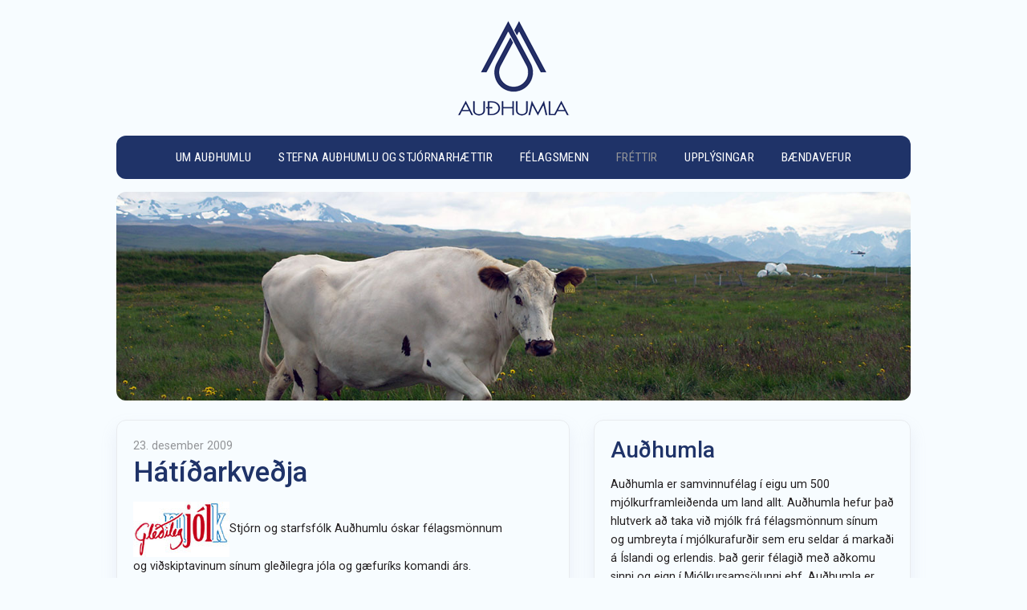

--- FILE ---
content_type: text/html; charset=UTF-8
request_url: https://www.audhumla.is/frettir/hatidarkvedja
body_size: 2784
content:
<!DOCTYPE html>
<html lang="is">
	<head>
		<meta charset="utf-8">
		<meta http-equiv="X-UA-Compatible" content="IE=edge">
		<meta name="format-detection" content="telephone=no">
		<link rel="preconnect" href="https://fonts.gstatic.com">
		<link href="https://fonts.googleapis.com/css2?family=Roboto+Condensed:wght@300;400;700&family=Roboto:wght@100;300;400;500;700;900&display=swap" rel="stylesheet">
		<link rel="shortcut icon" href="/favicon.ico" type="image/x-icon">
		<link rel="icon" href="/favicon.ico" type="image/x-icon">
		<link rel="stylesheet" href="/stylesheets/app.css">
		<meta name="viewport" content="width=device-width,initial-scale=1">
		<!-- Generate using http://realfavicongenerator.net/ -->
		<title>H&#225;t&#237;&#240;arkve&#240;ja - Auðhumla</title>
<meta property="og:title" content="Hátíðarkveðja">

	</head>
	<body>
		<header class="container">
			<div class="logo d-none d-lg-block"><a href="/"><img src="/images/logo.png"></a></div>
			<div class="logo d-md-block d-lg-none"><a href="/"><img src="/images/logo-h.png"></a></div>
			<div class="burger d-lg-none">
				<div><span></span></div>
			</div>
			<nav>
<ul>
		<li class="">
			<a href="/um-audhumlu" target="_self">Um Au&#240;humlu</a>
				<a href="#" class="sub-opener"></a>
				<ul>
						<li class="">
							<a href="/um-audhumlu/starfsemi" target="_self">Starfsemi</a>
						</li>
						<li class="">
							<a href="/um-audhumlu/eigendur" target="_self">Eigendur</a>
						</li>
						<li class="">
							<a href="/um-audhumlu/deildarfundir" target="_self">Deildarfundir</a>
						</li>
						<li class="">
							<a href="/um-audhumlu/fulltruarad" target="_self">Fulltr&#250;ar&#225;&#240;</a>
						</li>
						<li class="">
							<a href="/um-audhumlu/arsskyrslur-og-samthykktir-felagsins" target="_self">&#193;rssk&#253;rslur og sam&#254;ykktir f&#233;lagsins</a>
						</li>
						<li class="">
							<a href="/um-audhumlu/dotturfelog" target="_self">D&#243;tturf&#233;l&#246;g</a>
						</li>
						<li class="">
							<a href="/um-audhumlu/stjorn-og-starfsmenn" target="_self">Stj&#243;rn og starfsmenn</a>
						</li>
						<li class="">
							<a href="/um-audhumlu/mjolkursamsalan" target="_self">Mj&#243;lkursamsalan</a>
						</li>
						<li class="">
							<a href="/um-audhumlu/saga-audhumlu" target="_self">Saga Au&#240;humlu</a>
						</li>
						<li class="">
							<a href="/um-audhumlu/merki-audhumlu" target="_self">Merki Au&#240;humlu</a>
						</li>
				</ul>
		</li>
		<li class="">
			<a href="/stefna-audhumlu-og-stjornarhaettir" target="_self">Stefna Au&#240;humlu og stj&#243;rnarh&#230;ttir</a>
				<a href="#" class="sub-opener"></a>
				<ul>
						<li class="">
							<a href="/stefna-audhumlu-og-stjornarhaettir/umhverfismal" target="_self">Umhverfism&#225;l</a>
						</li>
						<li class="">
							<a href="/stefna-audhumlu-og-stjornarhaettir/gaeda--og-matvaelaoryggi" target="_self">G&#230;&#240;a- og matv&#230;la&#246;ryggi</a>
						</li>
						<li class="">
							<a href="/stefna-audhumlu-og-stjornarhaettir/samfelagsleg-abyrgd" target="_self">Samf&#233;lagsleg &#225;byrg&#240;</a>
						</li>
						<li class="">
							<a href="/stefna-audhumlu-og-stjornarhaettir/mannaudur" target="_self">Mannau&#240;ur</a>
						</li>
						<li class="">
							<a href="/stefna-audhumlu-og-stjornarhaettir/personuvernd" target="_self">Pers&#243;nuvernd</a>
						</li>
						<li class="">
							<a href="/stefna-audhumlu-og-stjornarhaettir/spillinga--mutu--og-mannrettindamal" target="_self">Spillinga-, m&#250;tu- og mannr&#233;ttindam&#225;l</a>
						</li>
						<li class="">
							<a href="/stefna-audhumlu-og-stjornarhaettir/stjornarhaettir-audhumlu" target="_self">Stj&#243;rnarh&#230;ttir Au&#240;humlu</a>
						</li>
				</ul>
		</li>
		<li class="">
			<a href="/felagsmenn" target="_self">F&#233;lagsmenn</a>
				<a href="#" class="sub-opener"></a>
				<ul>
						<li class="">
							<a href="/felagsmenn/rettindi-og-skyldur" target="_self">R&#233;ttindi og skyldur</a>
						</li>
						<li class="">
							<a href="/felagsmenn/mjolkurverd" target="_self">Mj&#243;lkurver&#240;</a>
						</li>
						<li class="">
							<a href="/felagsmenn/umframmjolk" target="_self">Umframmj&#243;lk</a>
						</li>
						<li class="">
							<a href="/felagsmenn/mjolkurflutningar" target="_self">Mj&#243;lkurflutningar</a>
						</li>
						<li class="">
							<a href="/felagsmenn/stofnsjodur" target="_self">Stofnsj&#243;&#240;ur</a>
						</li>
						<li class="">
							<a href="/felagsmenn/rekstrarstodvunartrygging" target="_self">Rekstrarst&#246;&#240;vunartrygging</a>
						</li>
				</ul>
		</li>
		<li class="active">
			<a href="/frettir" target="_self">Fr&#233;ttir</a>
		</li>
		<li class="">
			<a href="/upplysingar/gaedamal" target="_self">Uppl&#253;singar</a>
				<a href="#" class="sub-opener"></a>
				<ul>
						<li class="">
							<a href="/upplysingar/gaedamal" target="_self">G&#230;&#240;am&#225;l</a>
						</li>
						<li class="">
							<a href="/upplysingar/verdlagsmal" target="_self">Ver&#240;lagsm&#225;l</a>
						</li>
						<li class="">
							<a href="/upplysingar/thjonusta-vid-mjolkurframleidendur/rannsoknarstofa-rm" target="_self">&#222;j&#243;nusta vi&#240; mj&#243;lkurframlei&#240;endur</a>
						</li>
						<li class="">
							<a href="/upplysingar/simaskra" target="_self">S&#237;maskr&#225;</a>
						</li>
						<li class="">
							<a href="/upplysingar/reglugerdir" target="_self">Regluger&#240;ir</a>
						</li>
						<li class="">
							<a href="/upplysingar/heimsmarkadsverd-a-smjori-og-undanrennudufti" target="_self">Heimsmarka&#240;sver&#240; &#225; smj&#246;ri og undanrennudufti</a>
						</li>
						<li class="">
							<a href="/upplysingar/hramjolk" target="_self">Hr&#225;mj&#243;lk</a>
						</li>
						<li class="">
							<a href="/upplysingar/verklagsreglur" target="_self">Verklagsreglur</a>
						</li>
				</ul>
		</li>
		<li class="">
			<a href="http://baendur.audhumla.is/user/login/" target="_blank">B&#230;ndavefur</a>
		</li>
		<li class="">
			<a href="/mjolkurposturinn" target="_self">Mj&#243;lkurp&#243;sturinn</a>
		</li>
</ul>

			</nav>
		</header>
		<main role="main">
	<div class="container mt-3 mobile-margin">
		<div class="row">
			<div class="col-12">
					<div class="hero" style="background-image:url('/media/1/banner-14.jpg');"></div>
			</div>
		</div>
	</div>

			<div class="container pt-1">
				<div class="row">
					<div class="col-lg-7 col-xl-8">
						<div class="box" data-dr-type="section" data-dr-name="body">
							

	<div class="article-item">
			<div class="date">23. desember 2009</div>
		<h1>H&#225;t&#237;&#240;arkve&#240;ja</h1>
		<p></p>
<p><img alt="" border="0" src="/media/1/glmjolk.jpg" />Stjórn og starfsfólk Auðhumlu óskar félagsmönnum og viðskiptavinum sínum gleðilegra jóla og gæfuríks komandi árs.</p>
		<p><a href="javascript:history.go(-1);" class="button button-sm">Til baka</a></p>
	</div>

						</div>
					</div>
					<div class="col-lg-5 col-xl-4">

						<div class="box">
							<h3>Auðhumla</h3>
							<p>Auðhumla er samvinnufélag í eigu um 500 mjólkurframleiðenda um land allt. Auðhumla hefur það hlutverk að taka við mjólk frá félagsmönnum sínum og umbreyta í mjólkurafurðir sem eru seldar á markaði á Íslandi og erlendis. Það gerir félagið með aðkomu sinni og eign í Mjólkursamsölunni ehf. Auðhumla er móðurfélag Mjólkursamsölunnar ehf.</p>
							<a href="/um-audhumlu" class="button button-sm">Lesa meira</a>
						</div>
						<div class="box">
							<h3>Gæðaráðgjafar</h3>
							<p>Hans Egilsson: Sími 861-4775</p>
							<p>Sigurður Grétarsson: Sími 861-4772</p>
							<p>Elin Nolsöe Grethardsdóttir: Sími 892-0397</p>
							<p>Ásgeir Símonarson: Sími 836 4770</p>
							<p>RM rannsókn: Sími 450-1242</p>
						</div>
					</div>
				</div>
			</div>
		</main>
		<footer>
			<div class="container my-4">
				<div class="row">
					<div class="col-12">
						<div class="address">
							<ul>
								<li>Auðhumla</li>
								<li>Austurvegi 65</li>
								<li>800 Selfoss</li>
								<li>450 1106</li>
								<li>audhumla(hjá)audhumla.is</li>
							</ul>
						</div>
					</div>
				</div>
			</div>
		</footer>
		<script src="/javascripts/app.js"></script>
	</body>
</html>